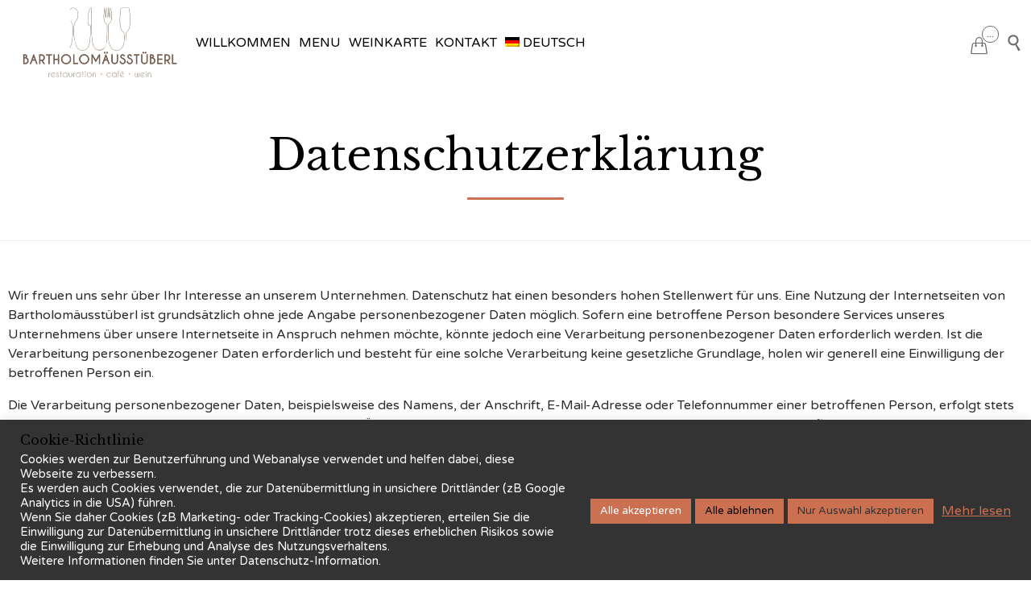

--- FILE ---
content_type: application/javascript
request_url: https://bartholomaeusstueberl.at/wp-content/plugins/foodpress/assets/js/jquery.timepicker.js?ver=1.5.3
body_size: 10394
content:
!function(a){"function"==typeof define&&define.amd?define(["jquery"],a):a(jQuery)}(function(a){function b(a){if(a.minTime&&(a.minTime=s(a.minTime)),a.maxTime&&(a.maxTime=s(a.maxTime)),a.durationTime&&"function"!=typeof a.durationTime&&(a.durationTime=s(a.durationTime)),a.disableTimeRanges.length>0){for(var b in a.disableTimeRanges)a.disableTimeRanges[b]=[s(a.disableTimeRanges[b][0]),s(a.disableTimeRanges[b][1])];a.disableTimeRanges=a.disableTimeRanges.sort(function(a,b){return a[0]-b[0]})}return a}function c(b){var c=b.data("timepicker-settings"),d=b.data("timepicker-list");d&&d.length&&(d.remove(),b.data("timepicker-list",!1)),d=a("<ul />",{"class":"ui-timepicker-list"});var e=a("<div />",{"class":"ui-timepicker-wrapper",tabindex:-1});e.css({display:"none",position:"absolute"}).append(d),c.className&&e.addClass(c.className),null===c.minTime&&null===c.durationTime||!c.showDuration||e.addClass("ui-timepicker-with-duration");var f=c.minTime;"function"==typeof c.durationTime?f=s(c.durationTime()):null!==c.durationTime&&(f=c.durationTime);var h=null!==c.minTime?c.minTime:0,j=null!==c.maxTime?c.maxTime:h+v-1;h>=j&&(j+=v);for(var k=c.disableTimeRanges,l=0,m=k.length,n=h;j>=n;n+=60*c.step){var o=n%v,t=a("<li />");if(t.data("time",o),t.text(r(o,c.timeFormat)),(null!==c.minTime||null!==c.durationTime)&&c.showDuration){var u=a("<span />");u.addClass("ui-timepicker-duration"),u.text(" ("+q(n-f)+")"),t.append(u)}m>l&&(o>=k[l][1]&&(l+=1),k[l]&&o>=k[l][0]&&o<k[l][1]&&t.addClass("ui-timepicker-disabled")),d.append(t)}e.data("timepicker-input",b),b.data("timepicker-list",e);var w=c.appendTo;"string"==typeof w?w=a(w):"function"==typeof w&&(w=w(b)),w.append(e),i(b,d),d.on("click","li",function(){b.off("focus.timepicker"),b.on("focus.timepicker-ie-hack",function(){b.off("focus.timepicker-ie-hack"),b.on("focus.timepicker",y.show)}),g(b)||b[0].focus(),d.find("li").removeClass("ui-timepicker-selected"),a(this).addClass("ui-timepicker-selected"),p(b)&&(b.trigger("hideTimepicker"),e.hide())})}function d(){return new Date(1970,1,1,0,0,0)}function e(b){"ontouchstart"in document?a("body").on("touchstart.ui-timepicker",f):(a("body").on("mousedown.ui-timepicker",f),b.closeOnWindowScroll&&a(window).on("scroll.ui-timepicker",f))}function f(b){var c=a(b.target),d=c.closest(".ui-timepicker-input");0===d.length&&0===c.closest(".ui-timepicker-wrapper").length&&(y.hide(),a("body").unbind(".ui-timepicker"),a(window).unbind(".ui-timepicker"))}function g(a){var b=a.data("timepicker-settings");return(window.navigator.msMaxTouchPoints||"ontouchstart"in document)&&b.disableTouchKeyboard}function h(b,c,d){if(!d&&0!==d)return!1;var e=b.data("timepicker-settings"),f=!1,g=30*e.step;return c.find("li").each(function(b,c){var e=a(c),h=e.data("time")-d;return Math.abs(h)<g||h==g?(f=e,!1):void 0}),f}function i(a,b){b.find("li").removeClass("ui-timepicker-selected");var c=s(k(a));if(null!==c){var d=h(a,b,c);if(d){var e=d.offset().top-b.offset().top;(e+d.outerHeight()>b.outerHeight()||0>e)&&b.scrollTop(b.scrollTop()+d.position().top-d.outerHeight()),d.addClass("ui-timepicker-selected")}}}function j(){if(""!==this.value){var b=a(this),c=b.data("timepicker-list");if(!c||!c.is(":visible")){var d=s(this.value);if(null===d)return b.trigger("timeFormatError"),void 0;var e=b.data("timepicker-settings"),f=!1;if(null!==e.minTime&&d<e.minTime?f=!0:null!==e.maxTime&&d>e.maxTime&&(f=!0),a.each(e.disableTimeRanges,function(){return d>=this[0]&&d<this[1]?(f=!0,!1):void 0}),e.forceRoundTime){var g=d%(60*e.step);g>=30*e.step?d+=60*e.step-g:d-=g}var h=r(d,e.timeFormat);f?l(b,h,"error")&&b.trigger("timeRangeError"):l(b,h)}}}function k(a){return a.is("input")?a.val():a.data("ui-timepicker-value")}function l(a,b,c){return a.is("input")&&a.val(b),a.data("ui-timepicker-value")!=b?(a.data("ui-timepicker-value",b),"select"==c?a.trigger("selectTime").trigger("changeTime").trigger("change"):"error"!=c&&a.trigger("changeTime"),!0):(a.trigger("selectTime"),!1)}function m(b){var c=a(this),d=c.data("timepicker-list");if(!d||!d.is(":visible")){if(40!=b.keyCode)return n(b,c);g(c)||c.focus()}switch(b.keyCode){case 13:return p(c)&&y.hide.apply(this),b.preventDefault(),!1;case 38:var e=d.find(".ui-timepicker-selected");return e.length?e.is(":first-child")||(e.removeClass("ui-timepicker-selected"),e.prev().addClass("ui-timepicker-selected"),e.prev().position().top<e.outerHeight()&&d.scrollTop(d.scrollTop()-e.outerHeight())):(d.find("li").each(function(b,c){return a(c).position().top>0?(e=a(c),!1):void 0}),e.addClass("ui-timepicker-selected")),!1;case 40:return e=d.find(".ui-timepicker-selected"),0===e.length?(d.find("li").each(function(b,c){return a(c).position().top>0?(e=a(c),!1):void 0}),e.addClass("ui-timepicker-selected")):e.is(":last-child")||(e.removeClass("ui-timepicker-selected"),e.next().addClass("ui-timepicker-selected"),e.next().position().top+2*e.outerHeight()>d.outerHeight()&&d.scrollTop(d.scrollTop()+e.outerHeight())),!1;case 27:d.find("li").removeClass("ui-timepicker-selected"),y.hide();break;case 9:y.hide();break;default:return n(b,c)}}function n(a,b){return!b.data("timepicker-settings").disableTextInput||a.ctrlKey||a.altKey||a.metaKey||2!=a.keyCode&&a.keyCode<46}function o(b){var c=a(this),d=c.data("timepicker-list");if(!d||!d.is(":visible"))return!0;switch(b.keyCode){case 96:case 97:case 98:case 99:case 100:case 101:case 102:case 103:case 104:case 105:case 48:case 49:case 50:case 51:case 52:case 53:case 54:case 55:case 56:case 57:case 65:case 77:case 80:case 186:case 8:case 46:i(c,d);break;default:return}}function p(a){var b=a.data("timepicker-settings"),c=a.data("timepicker-list"),d=null,e=c.find(".ui-timepicker-selected");if(e.hasClass("ui-timepicker-disabled"))return!1;if(e.length?d=e.data("time"):k(a)&&(d=s(k(a)),i(a,c)),null!==d){var f=r(d,b.timeFormat);l(a,f,"select")}return!0}function q(a){var b,c=Math.round(a/60);if(Math.abs(c)<60)b=[c,x.mins];else if(60==c)b=["1",x.hr];else{var d=(c/60).toFixed(1);"."!=x.decimal&&(d=d.replace(".",x.decimal)),b=[d,x.hrs]}return b.join(" ")}function r(a,b){if(null!==a){for(var c,d,e=new Date(u.valueOf()+1e3*a),f="",g=0;g<b.length;g++)switch(d=b.charAt(g)){case"a":f+=e.getHours()>11?"pm":"am";break;case"A":f+=e.getHours()>11?"PM":"AM";break;case"g":c=e.getHours()%12,f+=0===c?"12":c;break;case"G":f+=e.getHours();break;case"h":c=e.getHours()%12,0!==c&&10>c&&(c="0"+c),f+=0===c?"12":c;break;case"H":c=e.getHours(),f+=c>9?c:"0"+c;break;case"i":var h=e.getMinutes();f+=h>9?h:"0"+h;break;case"s":a=e.getSeconds(),f+=a>9?a:"0"+a;break;default:f+=d}return f}}function s(a){if(""===a)return null;if(!a||a+0==a)return a;"object"==typeof a&&(a=a.getHours()+":"+t(a.getMinutes())+":"+t(a.getSeconds())),a=a.toLowerCase(),new Date(0);var b;if(-1===a.indexOf(":")?(b=a.match(/^([0-9]):?([0-5][0-9])?:?([0-5][0-9])?\s*([pa]?)m?$/),b||(b=a.match(/^([0-2][0-9]):?([0-5][0-9])?:?([0-5][0-9])?\s*([pa]?)m?$/))):b=a.match(/^(\d{1,2})(?::([0-5][0-9]))?(?::([0-5][0-9]))?\s*([pa]?)m?$/),!b)return null;var c,d=parseInt(1*b[1],10);c=b[4]?12==d?"p"==b[4]?12:0:d+("p"==b[4]?12:0):d;var e=1*b[2]||0,f=1*b[3]||0;return 3600*c+60*e+f}function t(a){return("0"+a).slice(-2)}var u=d(),v=86400,w={className:null,minTime:null,maxTime:null,durationTime:null,step:30,showDuration:!1,timeFormat:"g:ia",scrollDefaultNow:!1,scrollDefaultTime:!1,selectOnBlur:!1,disableTouchKeyboard:!0,forceRoundTime:!1,appendTo:"body",disableTimeRanges:[],closeOnWindowScroll:!1,disableTextInput:!1},x={decimal:".",mins:"mins",hr:"hr",hrs:"hrs"},y={init:function(c){return this.each(function(){var d=a(this);if("SELECT"==d[0].tagName){for(var e={type:"text",value:d.val()},f=d[0].attributes,g=0;g<f.length;g++)e[f[g].nodeName]=f[g].nodeValue;var h=a("<input />",e);d.replaceWith(h),d=h}var i=a.extend({},w);c&&(i=a.extend(i,c)),i.lang&&(x=a.extend(x,i.lang)),i=b(i),d.data("timepicker-settings",i),d.prop("autocomplete","off"),d.on("click.timepicker focus.timepicker",y.show),d.on("change.timepicker",j),d.on("keydown.timepicker",m),d.on("keyup.timepicker",o),d.addClass("ui-timepicker-input"),j.call(d.get(0))})},show:function(){var b=a(this),d=b.data("timepicker-settings");g(b)&&b.blur();var f=b.data("timepicker-list");if(!b.prop("readonly")&&(f&&0!==f.length&&"function"!=typeof d.durationTime||(c(b),f=b.data("timepicker-list")),!f.is(":visible"))){y.hide(),f.show(),b.offset().top+b.outerHeight(!0)+f.outerHeight()>a(window).height()+a(window).scrollTop()?f.offset({left:b.offset().left+parseInt(f.css("marginLeft").replace("px",""),10),top:b.offset().top-f.outerHeight()+parseInt(f.css("marginTop").replace("px",""),10)}):f.offset({left:b.offset().left+parseInt(f.css("marginLeft").replace("px",""),10),top:b.offset().top+b.outerHeight()+parseInt(f.css("marginTop").replace("px",""),10)});var i=f.find(".ui-timepicker-selected");if(i.length||(k(b)?i=h(b,f,s(k(b))):d.scrollDefaultNow?i=h(b,f,s(new Date)):d.scrollDefaultTime!==!1&&(i=h(b,f,s(d.scrollDefaultTime)))),i&&i.length){var j=f.scrollTop()+i.position().top-i.outerHeight();f.scrollTop(j)}else f.scrollTop(0);e(d),b.trigger("showTimepicker")}},hide:function(){a(".ui-timepicker-wrapper:visible").each(function(){var b=a(this),c=b.data("timepicker-input"),d=c.data("timepicker-settings");d&&d.selectOnBlur&&p(c),b.hide(),c.trigger("hideTimepicker")})},option:function(c,d){var e=this,f=e.data("timepicker-settings"),g=e.data("timepicker-list");if("object"==typeof c)f=a.extend(f,c);else if("string"==typeof c&&"undefined"!=typeof d)f[c]=d;else if("string"==typeof c)return f[c];return f=b(f),e.data("timepicker-settings",f),g&&(g.remove(),e.data("timepicker-list",!1)),e},getSecondsFromMidnight:function(){return s(k(this))},getTime:function(a){var b=this;return a||(a=new Date),a.setHours(0,0,0,0),new Date(a.valueOf()+1e3*s(k(b)))},setTime:function(a){var b=this,c=r(s(a),b.data("timepicker-settings").timeFormat);l(b,c),b.data("timepicker-list")&&i(b,b.data("timepicker-list"))},remove:function(){var a=this;a.hasClass("ui-timepicker-input")&&(a.removeAttr("autocomplete","off"),a.removeClass("ui-timepicker-input"),a.removeData("timepicker-settings"),a.off(".timepicker"),a.data("timepicker-list")&&a.data("timepicker-list").remove(),a.removeData("timepicker-list"))}};a.fn.timepicker=function(b){return y[b]?y[b].apply(this,Array.prototype.slice.call(arguments,1)):"object"!=typeof b&&b?(a.error("Method "+b+" does not exist on jQuery.timepicker"),void 0):y.init.apply(this,arguments)}});